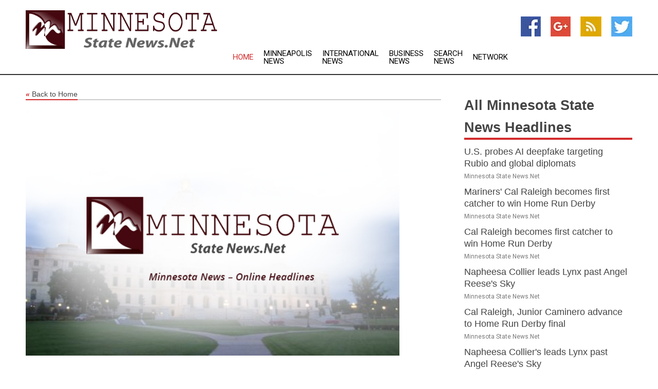

--- FILE ---
content_type: text/html; charset=utf-8
request_url: https://minnesota.statenews.net/news/273580167/maximizing-your-coaching-potential-unlocking-affordable-learning-through-free-online-business-courses
body_size: 13882
content:
<!doctype html>
<html lang="en">
<head>
    <meta name="Powered By" content="Kreatio Platform" />
  <link rel="canonical" href="https://minnesota.statenews.net/news/273580167/maximizing-your-coaching-potential-unlocking-affordable-learning-through-free-online-business-courses"/>
  <meta charset="utf-8"/>
  <meta http-equiv="X-UA-Compatible" content="IE=edge"/>
  <meta name="viewport" content="width=device-width, initial-scale=1, maximum-scale=1, user-scalable=no"/>
    <title>Maximizing Your Coaching Potential: Unlocking Affordable Learning through Free Online Business Courses</title>
  <meta name="title" content="Maximizing Your Coaching Potential: Unlocking Affordable Learning through Free Online Business Courses">
  <meta name="description" content="Maximizing Your Coaching Potential: Unlocking Affordable Learning through Free Online Business Courses"/>
  <meta name="keywords" content="US Premier Wire, potential, coaching, business, maximizing your, learning through, maximizing"/>
  <meta name="news_keywords" content="Minnesota news, latest headlines, continually updating Minnesota state news" />
  <meta name="robots" content="index, follow" />
  <meta name="revisit-after" content="1 Day" />
  <meta property="og:title" content="Maximizing Your Coaching Potential: Unlocking Affordable Learning through Free Online Business Courses" />
  <meta property="og:site_name" content="Minnesota State News" />
  <meta property="og:url" content="https://minnesota.statenews.net/news/273580167/maximizing-your-coaching-potential-unlocking-affordable-learning-through-free-online-business-courses" />
  <meta property="og:description" content="Maximizing Your Coaching Potential: Unlocking Affordable Learning through Free Online Business Courses"/>
  <meta property="og:image" content="" />
  <meta property="og:type" content="article" />
  <meta property="og:locale" content="en_US" />
  <meta name="twitter:card" content="summary_large_image" />
  <meta name="twitter:site" content="@Minnesota State News" />
  <meta name="twitter:title" content="Maximizing Your Coaching Potential: Unlocking Affordable Learning through Free Online Business Courses" />
  <meta name="twitter:description" content="Maximizing Your Coaching Potential: Unlocking Affordable Learning through Free Online Business Courses"/>
  <meta name="twitter:image" content="" />

  <link rel="shortcut icon" href="https://assets.kreatio.net/web/newsnet/favicons/favicon.ico"/>
  <link rel="stylesheet" type="text/css" href="https://assets.kreatio.net/web/newsnet/css/foundation.min.css">
  <link rel="stylesheet" type="text/css" href="https://assets.kreatio.net/web/newsnet/css/red_style.css">
  <link rel="stylesheet" type="text/css" href="https://cdnjs.cloudflare.com/ajax/libs/font-awesome/4.6.3//css/font-awesome.css">
  <script src="https://assets.kreatio.net/web/newsnet/js/app.js"></script>
  <link rel="stylesheet" href="https://cdnjs.cloudflare.com/ajax/libs/tinymce/6.8.2/skins/ui/oxide/skin.min.css">
  <script async src='https://securepubads.g.doubleclick.net/tag/js/gpt.js'></script>
  <script src='https://www.google.com/recaptcha/api.js'></script>
  <script>window.googletag = window.googletag || {cmd: []};
  googletag.cmd.push(function () {
      googletag.defineSlot('/21806386006/Bigpond_TOP/uaenews.net', [[970, 250], [728, 90], [970, 90]], 'div-gpt-ad-3852326-1')
          .addService(googletag.pubads());
      googletag.defineSlot('/21806386006/Bigpond_TOP/uaenews.net', [[300, 250], [300, 600], [160, 600], [120, 600], [320, 50]], 'div-gpt-ad-3852326-2')
          .addService(googletag.pubads());
      googletag.defineOutOfPageSlot('/21806386006/Bigpond_TOP/uaenews.net', 'div-gpt-ad-3852326-3')
          .addService(googletag.pubads());
      googletag.defineSlot('/21806386006/Bigpond_TOP/uaenews.net', [[1, 1]], 'div-gpt-ad-3852326-4')
          .addService(googletag.pubads());

      googletag.pubads().enableSingleRequest();
      googletag.pubads().collapseEmptyDivs();
      googletag.pubads().setCentering(true);
      googletag.enableServices();
  });</script>
  <script async src="https://paht.tech/c/uaenews.net.js"></script>

  <script type="text/javascript">
      window._mNHandle = window._mNHandle || {};
      window._mNHandle.queue = window._mNHandle.queue || [];
      medianet_versionId = "3121199";
  </script>
    <!-- taboola-->
    <script type="text/javascript">
        window._taboola = window._taboola || [];
        _taboola.push({article: 'auto'});
        !function (e, f, u, i) {
            if (!document.getElementById(i)) {
                e.async = 1;
                e.src = u;
                e.id = i;
                f.parentNode.insertBefore(e, f);
            }
        }(document.createElement('script'),
            document.getElementsByTagName('script')[0],
            '//cdn.taboola.com/libtrc/newsnet-network/loader.js',
            'tb_loader_script');
        if (window.performance && typeof window.performance.mark == 'function') {
            window.performance.mark('tbl_ic');
        }
    </script>
    <!--taboola-->
  <style>
      .tox .tox-statusbar {
          display: none !important;
      }
      .red{
          color: red;
      }
      .text h1,
      .text h2,
      .text h3,
      .text h4,
      .text h5,
      .text h6{
          font-size: 24px !important;
          font-weight: 700 !important;
      }
  </style>
</head>
<body>
<!-- header -->
  <!-- Component :: Main-Header--> 
<div class="row expanded header">
  <div class="large-4 columns logo hide-for-small-only">
    <a href="/"><img src="https://assets.kreatio.net/nn_logos/minnesota-state-news.png" alt="Minnesota State News"></a></div>

  <div class="large-6 columns navigation">
    <div class="title-bar show-for-small-only"
         data-responsive-toggle="navigation-menu" data-hide-for="medium">
      <button class="menu-icon" type="button" data-toggle></button>
      <div class="title-bar-title" style="margin: 0 20px;">
        <a href="/"><img width="200px" src="https://assets.kreatio.net/nn_logos/minnesota-state-news.png"></a>
      </div>
    </div>
    <div class="top-bar" id="navigation-menu">
      <div class="top-bar-left">
        <ul class="dropdown menu" data-dropdown-menu>
          <li class="active"><a href="/">Home</a></li>
            <li>
              <a href="/category/minneapolis-news">Minneapolis
                News</a>
            </li>
            <li>
              <a href="/category/breaking-international-news">International
                News</a>
            </li>
            <li>
              <a href="/category/breaking-business-news">Business
                News</a>
            </li>
          <li><a href="/archive">Search News</a></li>
          <li><a href="http://www.themainstreammedia.com/">Network</a></li>
        </ul>
      </div>
    </div>
  </div>

  <div class="large-2 columns socail_icon hide-for-small-only">
    <ul class="menu float-right">
      <li><a href="http://www.facebook.com/pages/Minnesota-News/174831795887592" target="_blank"><img
        src="https://assets.kreatio.net/web/newsnet/images/facebook.jpg"
        alt="facebook"></a></li>
      <li><a href="https://plus.google.com/" target="_blank"><img
        src="https://assets.kreatio.net/web/newsnet/images/google_pls.jpg"
        alt="google"></a></li>
      <li><a href="https://feeds.minnesota.statenews.net/rss/" target="_blank"><img
        src="https://assets.kreatio.net/web/newsnet/images/rss_feed.jpg"
        alt="rss"></a></li>
      <li><a href="https://twitter.com/minnesotanews1" target="_blank"><img
        src="https://assets.kreatio.net/web/newsnet/images/twitter.jpg"
        alt="twitter"></a></li>
    </ul>
      <!-- Component :: Header-Date--> 
<div class="remote_component" id = 587f77c1-772e-d205-d833-e133cfdf98e0></div>


  </div>
</div>


<!-- End of header -->

<!-- Ads -->
<div class="row expanded ad_temp">

  <!-- Ad 728x90 (TOP) -->
  <div
    class="large-12 medium-12 columns text-left top_add hide-for-small-only">

    <center>
      <div id='div-gpt-ad-3852326-1'>
        <script>
            googletag.cmd.push(function () {
                googletag.display('div-gpt-ad-3852326-1');
            });
        </script>
      </div>
    </center>

  </div>
  <!-- End of ad -->

</div>
<!-- End of ads -->


<div class="row expanded content">
  <div class="large-9 medium-8 columns left_content">
    <div class="row expanded breadcrum">
      <div class="large-12 medium-12 columns">
        <h4>
          <span><a href="/"><i>«</i>Back to Home</a></span>
        </h4>
      </div>
    </div>
    <div class="row expanded single_news">
  <div class="large-12 columns">
    <div class="article_image">
          <img src="https://static.themainstreammedia.com/story_logos/newsnet/minnesota-state-news.jpg" height="770px" alt="Maximizing Your Coaching Potential: Unlocking Affordable Learning through Free Online Business Courses" width="100%">
    </div>
    <div class="title_text">
      <h2>
        <a href="#">Maximizing Your Coaching Potential: Unlocking Affordable Learning through Free Online Business Courses</a>
      </h2>
      <p>Evertise
        <br>01 Mar 2023, 15:54 GMT+
          </p>
    </div>
    <div class="detail_text">
      <div class="text">
            <p><span id = wx_e_76881></span><p>As a coach, you know the importance of expanding your knowledge and skillset to enhance your effectiveness. However, taking traditional courses can be time-consuming and expensive. Fortunately, <a href='https://instincteducation.com.au/genesis'>free online business courses</a> provide a great way to supplement your learning and help you stay ahead of the competition. In this article, we'll explore the benefits of taking free online business courses, what to look for in a course, how to find the best free courses, and strategies to maximize your learning potential.</p></p><p><p> </p></p><p><h2>Benefits of Taking Free Online Business Courses</h2></p><p><p>Taking free online business courses is a great way to gain new insights, hone existing skills, and explore new concepts without breaking the bank. Here are some of the advantages of taking free online business courses:</p></p><ul><li><strong>Save Time and Money</strong> - Traditional courses require you to attend classes at a physical location, which can be time-consuming and expensive. Free online business courses are a great alternative, as you can learn from the comfort of your own home. Plus, you don't have to pay hefty tuition fees.</li><li><strong>Choose from a Wide Range of Courses</strong> - Free online business courses cover a wide range of topics, from basic concepts to specialized ones. This means you can pick and choose the topics that are most relevant to you and your business.</li><li><strong>Learn at Your Own Pace</strong> - One of the great things about free online business courses is that you can learn at your own pace. This makes them ideal for busy professionals who may not have the time to attend traditional classes.</li><li><strong>Access to Expert Insight</strong> - Most free online business courses are taught by experienced professionals who have deep knowledge of their subject matter. This gives you access to valuable insights that can help you succeed in your business.</li></ul><p><p> </p></p><p><h2>What to Look for in a Free Online Business Course</h2></p><p><p>When looking for a free online business course, there are a few key criteria to keep in mind:</p></p><ul><li><strong>Accreditation</strong> - Make sure the course is accredited by a reputable institution. This will ensure that the course has been vetted and is up-to-date.</li><li><strong>Instructors</strong> - Check the credentials of the instructor. Are they experienced professionals in the field? Do they have a good track record of teaching?</li><li><strong>Content</strong> - Pay attention to the content of the course. Does it cover the topics you need to know? Is it comprehensive enough?</li><li><strong>Reviews</strong> - Read reviews from past students to get an idea of the quality of the course.</li><li><strong>Support</strong> - Make sure the course provides adequate support, such as a discussion board or help desk.</li></ul><p><p>By keeping these criteria in mind, you can make sure you're getting the most out of your free online business course.</p></p><p><p> </p></p><p><h2>How to Find the Best Free Online Business Courses</h2></p><p><p>Finding the best free online business courses can be a challenge. Here are some tips to help you find the best courses:</p></p><ul><li><strong>Research</strong> - Start by researching the various free online business courses available. Look for courses that are tailored to your needs and interests.</li><li><strong>Narrow Down Your Options</strong> - Once you have a list of potential courses, narrow down your list by looking at the criteria mentioned above.</li><li><strong>Read Reviews</strong> - Read reviews from past students to get an idea of the quality of the course.</li><li><strong>Ask Around</strong> - If you know someone who has taken the course, ask them for their opinion.</li><li><strong>Try Before You Buy</strong> - Most free online business courses offer a free trial, so take advantage of this to see if the course is right for you.</li></ul><p><p>By following these tips, you can make sure you're getting the best value for your money.</p></p><p><p> </p></p><p><h2>Strategies to Maximize Your Learning Potential</h2></p><p><p>Once you've found a free online business course that meets your needs, it's important to maximize your learning potential. Here are some strategies to help you get the most out of your course:</p></p><ul><li><strong>Set Goals</strong> - Before you start the course, set clear goals for what you want to achieve. This will help you stay focused and motivated.</li><li><strong>Create a Schedule</strong> - Create a schedule for completing the course, and stick to it. This will help you stay on track and ensure you don't fall behind.</li><li><strong>Take Notes</strong> - Take notes while you're taking the course. This will help you retain the information and refer back to it later.</li><li><strong>Ask Questions</strong> - Don't be afraid to ask questions if you don't understand something. Most courses have a discussion board or help desk where you can get answers to your questions.</li><li><strong>Stay Engaged</strong> - Make sure to stay engaged in the course. Participate in discussions, ask questions, and complete assignments.</li></ul><p><p>By following these strategies, you can make sure you get the most out of your free online business course.</p></p><p><p> </p></p><p><h2>Conclusion</h2></p><p><p>Taking free online business courses is a great way to expand your knowledge and skills without breaking the bank. Just make sure to do your research and look for courses that meet your needs. Also, be sure to create a schedule and set goals to maximize your learning potential. With the right course and the right strategy, you can unlock your coaching potential and take your business to the next level.</p></p><p><p>Are you ready to take the plunge and discover the world of free online business courses? Start your search today and unlock the power of affordable learning.</p></p>
        <p></p>
      </div>
    </div>
  </div>
  <div class="large-12 medium-12 columns share_icon">
    <h3>
      <span><a href="#">Share article:</a></span>
    </h3>
    <div class="sharethis-inline-share-buttons"></div>
  </div>
  <div class="large-12 medium-12 columns hide-for-small-only">
    <div class="detail_text">
      <div id="contentad338226"></div>
      <script type="text/javascript">
          (function (d) {
              var params =
                  {
                      id: "d5a9be96-e246-4ac5-9d21-4b034439109c",
                      d: "ZGVsaGluZXdzLm5ldA==",
                      wid: "338226",
                      cb: (new Date()).getTime()
                  };

              var qs = [];
              for (var key in params) qs.push(key + '=' + encodeURIComponent(params[key]));
              var s = d.createElement('script');
              s.type = 'text/javascript';
              s.async = true;
              var p = 'https:' == document.location.protocol ? 'https' : 'http';
              s.src = p + "://api.content-ad.net/Scripts/widget2.aspx?" + qs.join('&');
              d.getElementById("contentad338226").appendChild(s);
          })(document);
      </script>
    </div>
  </div>
</div>

    <div class="column row collapse show-for-small-only">
      <div class="large-12 medium-12 columns">

        <div id='div-gpt-ad-3852326-2'>
          <script>
              googletag.cmd.push(function() {
                  googletag.display('div-gpt-ad-3852326-2');
              });
          </script>
        </div>

      </div>
    </div>
    <!-- Ad 600x250 -->
    <div class="row column collapse">
      <div class="large-12 medium-12 columns">

        <div id="318873353">
          <script type="text/javascript">
              try {
                  window._mNHandle.queue.push(function (){
                      window._mNDetails.loadTag("318873353", "600x250", "318873353");
                  });
              }
              catch (error) {}
          </script>
        </div>

      </div>
    </div>
    <!-- End of ad -->
    <!-- Taboola -->
    <div class="row column collapse">
  <div class="large-12 medium-12 columns">

    <div id="taboola-below-article-thumbnails"></div>
    <script type="text/javascript">
        window._taboola = window._taboola || [];
        _taboola.push({
            mode: 'alternating-thumbnails-a',
            container: 'taboola-below-article-thumbnails',
            placement: 'Below Article Thumbnails',
            target_type: 'mix'
        });
    </script>

  </div>
</div>

    <!-- Taboola -->
    <div class="row expanded moreus_news" ng-controller="MoreCtrl">
  <div class="large-12 medium-12 columns">
    <h3><span>More Minnesota State News</span></h3>
    <a href="/category/minnesota-news" class="access_more">Access More</a>
  </div>
    <div class="large-6 columns">
        <div class="media-object">
          <div class="media-object-section">
            <a href="/news/278435076/u-s-probes-ai-deepfake-targeting-rubio-and-global-diplomats">
              <img src="https://image.chitra.live/api/v1/wps/93002bf/4653c9ab-41d3-49b5-8742-7060c6805a44/1/Marco-Rubio-1-200x200.jpg" width="153px">
            </a>
          </div>
          <div class="media-object-section">
            <h5><a title="" href="/news/278435076/u-s-probes-ai-deepfake-targeting-rubio-and-global-diplomats">U.S. probes AI deepfake targeting Rubio and global diplomats</a>
</h5>
            <p class="date">Minnesota State News.Net</p>
          </div>
        </div>
        <div class="media-object">
          <div class="media-object-section">
            <a href="/news/278444902/mariners-cal-raleigh-becomes-first-catcher-to-win-home-run-derby">
              <img src="https://image.chitra.live/api/v1/wps/8a7a34b/ee44bc72-42e7-494f-9724-cde623facc56/0/YjU3MTE2OTUtYmJ-200x200.jpg" width="153px">
            </a>
          </div>
          <div class="media-object-section">
            <h5><a title="" href="/news/278444902/mariners-cal-raleigh-becomes-first-catcher-to-win-home-run-derby">Mariners&#39; Cal Raleigh becomes first catcher to win Home Run Derby</a>
</h5>
            <p class="date">Minnesota State News.Net</p>
          </div>
        </div>
        <div class="media-object">
          <div class="media-object-section">
            <a href="/news/278444901/cal-raleigh-becomes-first-catcher-to-win-home-run-derby">
              <img src="https://image.chitra.live/api/v1/wps/e9942ad/fed33e67-3d53-40b1-9f64-659c981d438c/0/NmMzNjc1MjItMDN-200x200.jpg" width="153px">
            </a>
          </div>
          <div class="media-object-section">
            <h5><a title="" href="/news/278444901/cal-raleigh-becomes-first-catcher-to-win-home-run-derby">Cal Raleigh becomes first catcher to win Home Run Derby</a>
</h5>
            <p class="date">Minnesota State News.Net</p>
          </div>
        </div>
        <div class="media-object">
          <div class="media-object-section">
            <a href="/news/278444875/napheesa-collier-leads-lynx-past-angel-reese-sky">
              <img src="https://image.chitra.live/api/v1/wps/e21ea03/a16a88bc-f4b6-4756-8920-6bfea147ef4f/0/YTE5NzRiNjctMjd-200x200.jpg" width="153px">
            </a>
          </div>
          <div class="media-object-section">
            <h5><a title="" href="/news/278444875/napheesa-collier-leads-lynx-past-angel-reese-sky">Napheesa Collier leads Lynx past Angel Reese&#39;s Sky</a>
</h5>
            <p class="date">Minnesota State News.Net</p>
          </div>
        </div>
        <div class="media-object">
          <div class="media-object-section">
            <a href="/news/278444864/cal-raleigh-junior-caminero-advance-to-home-run-derby-final">
              <img src="https://image.chitra.live/api/v1/wps/d8e8900/d2a88cd8-2449-41d0-98ef-26538e7eb39f/0/NmExNTRjODctZmM-200x200.jpg" width="153px">
            </a>
          </div>
          <div class="media-object-section">
            <h5><a title="" href="/news/278444864/cal-raleigh-junior-caminero-advance-to-home-run-derby-final">Cal Raleigh, Junior Caminero advance to Home Run Derby final</a>
</h5>
            <p class="date">Minnesota State News.Net</p>
          </div>
        </div>
        <div class="media-object">
          <div class="media-object-section">
            <a href="/news/278444863/napheesa-collier-leads-lynx-past-angel-reese-sky">
              <img src="https://image.chitra.live/api/v1/wps/b07a8ad/2e769486-dd59-48e5-b3b5-9075dc584a8b/0/MjAzYTBiZmItNTl-200x200.jpg" width="153px">
            </a>
          </div>
          <div class="media-object-section">
            <h5><a title="" href="/news/278444863/napheesa-collier-leads-lynx-past-angel-reese-sky">Napheesa Collier&#39;s leads Lynx past Angel Reese&#39;s Sky</a>
</h5>
            <p class="date">Minnesota State News.Net</p>
          </div>
        </div>
        <div class="media-object">
          <div class="media-object-section">
            <a href="/news/278444845/oneil-cruz-junior-caminero-start-off-strong-at-home-run-derby">
              <img src="https://image.chitra.live/api/v1/wps/26f88f2/e49f01b6-6216-45ab-815d-ac7b0eadc856/0/OTJkZWQ0MTgtMWR-200x200.jpg" width="153px">
            </a>
          </div>
          <div class="media-object-section">
            <h5><a title="" href="/news/278444845/oneil-cruz-junior-caminero-start-off-strong-at-home-run-derby">Oneil Cruz, Junior Caminero start off strong at Home Run Derby</a>
</h5>
            <p class="date">Minnesota State News.Net</p>
          </div>
        </div>
        <div class="media-object">
          <div class="media-object-section">
            <a href="/news/278444047/teddy-bridgewater-suspended-from-hs-coaching-job">
              <img src="https://image.chitra.live/api/v1/wps/fc0e802/45768204-ea8f-467a-ae4b-6efbc91a0ec5/0/MWQ5YzU0ZjQtZmF-200x200.jpg" width="153px">
            </a>
          </div>
          <div class="media-object-section">
            <h5><a title="" href="/news/278444047/teddy-bridgewater-suspended-from-hs-coaching-job">Teddy Bridgewater suspended from HS coaching job</a>
</h5>
            <p class="date">Minnesota State News.Net</p>
          </div>
        </div>
        <div class="media-object">
          <div class="media-object-section">
            <a href="/news/278442784/mlb-roundup-red-sox-top-rays-to-extend-win-streak-to-10">
              <img src="https://image.chitra.live/api/v1/wps/36d1aa9/49b0afb6-6af9-4aeb-93b4-8cc93ef849b7/0/NzI1ZGI0ODItOWZ-200x200.jpg" width="153px">
            </a>
          </div>
          <div class="media-object-section">
            <h5><a title="" href="/news/278442784/mlb-roundup-red-sox-top-rays-to-extend-win-streak-to-10">MLB roundup: Red Sox top Rays to extend win streak to 10</a>
</h5>
            <p class="date">Minnesota State News.Net</p>
          </div>
        </div>
        <div class="media-object">
          <div class="media-object-section">
            <a href="/news/278442739/valkyries-hope-to-improve-defense-in-home-bout-against-mercury">
              <img src="https://image.chitra.live/api/v1/wps/a7d5697/00452bfa-29f3-4761-bb0b-7fd12418fb0c/0/MzVhOWJmYzctZGU-200x200.jpg" width="153px">
            </a>
          </div>
          <div class="media-object-section">
            <h5><a title="" href="/news/278442739/valkyries-hope-to-improve-defense-in-home-bout-against-mercury">Valkyries hope to improve defense in home bout against Mercury</a>
</h5>
            <p class="date">Minnesota State News.Net</p>
          </div>
        </div>
        <div class="media-object">
          <div class="media-object-section">
            <a href="/news/278442534/pirates-break-eight-game-slide-to-edge-twins">
              <img src="https://image.chitra.live/api/v1/wps/086861e/617ef8a7-71f5-4957-9bca-532c240c29af/0/YzQ1NDgzNTYtMTB-200x200.jpg" width="153px">
            </a>
          </div>
          <div class="media-object-section">
            <h5><a title="" href="/news/278442534/pirates-break-eight-game-slide-to-edge-twins">Pirates break eight-game slide to edge Twins</a>
</h5>
            <p class="date">Minnesota State News.Net</p>
          </div>
        </div>
    </div>
    <div class="large-6 columns">
        <div class="media-object">
          <div class="media-object-section">
            <a href="/news/278442435/sky-look-to-shock-lynx-again-in-second-game-of-back-to-back">
              <img src="https://image.chitra.live/api/v1/wps/c70e485/825e67f3-6532-4141-88c6-8b9e0d285076/0/Zjc3MzdkZDQtMzJ-200x200.jpg" width="153px">
            </a>
          </div>
          <div class="media-object-section">
            <h5><a title="" href="/news/278442435/sky-look-to-shock-lynx-again-in-second-game-of-back-to-back">Sky look to shock Lynx again in second game of back-to-back</a>
</h5>
            <p class="date">Minnesota State News.Net</p>
          </div>
        </div>
        <div class="media-object">
          <div class="media-object-section">
            <a href="/news/278441544/athletics-seek-series-win-over-jays-heading-into-all-star-break">
              <img src="https://image.chitra.live/api/v1/wps/b6b632e/5d439e8f-55ac-4bba-aced-8fcc8c4682e4/0/NTBmODBjY2MtMGQ-200x200.jpg" width="153px">
            </a>
          </div>
          <div class="media-object-section">
            <h5><a title="" href="/news/278441544/athletics-seek-series-win-over-jays-heading-into-all-star-break">Athletics seek series win over Jays heading into All-Star break</a>
</h5>
            <p class="date">Minnesota State News.Net</p>
          </div>
        </div>
        <div class="media-object">
          <div class="media-object-section">
            <a href="/news/278441085/mlb-roundup-garrett-crochet-tosses-first-shutout-in-red-sox-win">
              <img src="https://image.chitra.live/api/v1/wps/1f1e1df/dc49d97c-1d02-45eb-9ed1-bd36d7c3f6b8/0/MmIwOTgzNDEtYzk-200x200.jpg" width="153px">
            </a>
          </div>
          <div class="media-object-section">
            <h5><a title="" href="/news/278441085/mlb-roundup-garrett-crochet-tosses-first-shutout-in-red-sox-win">MLB roundup: Garrett Crochet tosses first shutout in Red Sox win</a>
</h5>
            <p class="date">Minnesota State News.Net</p>
          </div>
        </div>
        <div class="media-object">
          <div class="media-object-section">
            <a href="/news/278441079/orioles-marlins-square-off-in-rubber-match-before-all-star-break">
              <img src="https://image.chitra.live/api/v1/wps/b4648e0/5d1e2156-eabf-4c17-bec9-3a330c24631b/0/ODJlNmM3ZTEtMWN-200x200.jpg" width="153px">
            </a>
          </div>
          <div class="media-object-section">
            <h5><a title="" href="/news/278441079/orioles-marlins-square-off-in-rubber-match-before-all-star-break">Orioles, Marlins square off in rubber match before All-Star break</a>
</h5>
            <p class="date">Minnesota State News.Net</p>
          </div>
        </div>
        <div class="media-object">
          <div class="media-object-section">
            <a href="/news/278440994/tani-oluwaseyi-helps-minnesota-extend-unbeaten-streak">
              <img src="https://image.chitra.live/api/v1/wps/6c700f4/fe4d7573-3927-49d1-8a0a-ed946ba99eae/0/NTQzNTVlZWEtYWQ-200x200.jpg" width="153px">
            </a>
          </div>
          <div class="media-object-section">
            <h5><a title="" href="/news/278440994/tani-oluwaseyi-helps-minnesota-extend-unbeaten-streak">Tani Oluwaseyi helps Minnesota extend unbeaten streak</a>
</h5>
            <p class="date">Minnesota State News.Net</p>
          </div>
        </div>
        <div class="media-object">
          <div class="media-object-section">
            <a href="/news/278440960/tani-oluwaseyi-brace-helps-minnesota-extend-streak">
              <img src="https://image.chitra.live/api/v1/wps/8efc9f4/c825bd4b-bba3-42f0-8ed4-5b520105521f/0/ODk2YzAyZjItYTQ-200x200.jpg" width="153px">
            </a>
          </div>
          <div class="media-object-section">
            <h5><a title="" href="/news/278440960/tani-oluwaseyi-brace-helps-minnesota-extend-streak">Tani Oluwaseyi brace helps Minnesota extend streak</a>
</h5>
            <p class="date">Minnesota State News.Net</p>
          </div>
        </div>
        <div class="media-object">
          <div class="media-object-section">
            <a href="/news/278440767/byron-buxton-hits-for-the-cycle-twins-top-pirates">
              <img src="https://image.chitra.live/api/v1/wps/9d5ce57/69fae9f9-5698-4cdc-b209-47d7eede3236/0/OGZkYzNkYjItZDQ-200x200.jpg" width="153px">
            </a>
          </div>
          <div class="media-object-section">
            <h5><a title="" href="/news/278440767/byron-buxton-hits-for-the-cycle-twins-top-pirates">Byron Buxton hits for the cycle, Twins top Pirates</a>
</h5>
            <p class="date">Minnesota State News.Net</p>
          </div>
        </div>
        <div class="media-object">
          <div class="media-object-section">
            <a href="/news/278440762/sparks-focused-on-better-home-court-outcome-against-sun">
              <img src="https://image.chitra.live/api/v1/wps/0e4976d/7cc4f9aa-efc2-45f2-b518-989c9cfa075c/0/ZDQ1MDViZmQtM2R-200x200.jpg" width="153px">
            </a>
          </div>
          <div class="media-object-section">
            <h5><a title="" href="/news/278440762/sparks-focused-on-better-home-court-outcome-against-sun">Sparks focused on better home-court outcome against Sun</a>
</h5>
            <p class="date">Minnesota State News.Net</p>
          </div>
        </div>
        <div class="media-object">
          <div class="media-object-section">
            <a href="/news/278440738/challenging-road-stretch-bites-lynx-against-sky">
              <img src="https://image.chitra.live/api/v1/wps/6f96bc1/a8f11dd1-ce87-4adf-9e6a-d6cc65cfd247/0/N2NlYmRkNTEtZWF-200x200.jpg" width="153px">
            </a>
          </div>
          <div class="media-object-section">
            <h5><a title="" href="/news/278440738/challenging-road-stretch-bites-lynx-against-sky">Challenging road stretch bites Lynx against Sky</a>
</h5>
            <p class="date">Minnesota State News.Net</p>
          </div>
        </div>
        <div class="media-object">
          <div class="media-object-section">
            <a href="/news/278440503/braves-place-3b-austin-riley-abdomen-on-injured-list">
              <img src="https://image.chitra.live/api/v1/wps/5203298/0a80be4e-bf16-4f2c-ac92-491b0f09a75e/0/YzVlM2E3YWYtNTZ-200x200.jpg" width="153px">
            </a>
          </div>
          <div class="media-object-section">
            <h5><a title="" href="/news/278440503/braves-place-3b-austin-riley-abdomen-on-injured-list">Braves place 3B Austin Riley (abdomen) on injured list</a>
</h5>
            <p class="date">Minnesota State News.Net</p>
          </div>
        </div>
    </div>
</div>

    <div class="column row collapse show-for-small-only">
      <div class="large-12 medium-12 columns">

        <div id='div-gpt-ad-3852326-2'>
          <script>
              googletag.cmd.push(function() {
                  googletag.display('div-gpt-ad-3852326-2');
              });
          </script>
        </div>

      </div>
    </div>
    <div class="row expanded">
      <div class="large-12 medium-12 columns">
        <div class="row expanded signupnws">
          <div class="large-6 columns">
            <h2>Sign up for Minnesota State News</h2>
            <p>a daily newsletter full of things to discuss over
              drinks.and the great thing is that it's on the house!</p>
          </div>
          <div class="large-6 columns">
            <form
              action="https://subscription.themainstreammedia.com/?p=subscribe"
              method="post">
              <input type="text" name="email" placeholder="Your email address"
                     required>
              <button type="submit" class="button">Submit</button>
            </form>
          </div>
        </div>
      </div>
    </div>
    <div class="row expanded single_news">
      <div
        class="large-12 medium-12 columns text-center hide-for-small-only">
        <div class="detail_text"></div>
      </div>
    </div>
  </div>
  <!-- Side bar -->
    <div class="large-3 medium-4 columns right_sidebar">
    <!-- weather -->
    <div
      class="large-12 medium-12 columns text-right hide-for-small-only">
      <div class="row collapse">
        <div class="large-12 columns text-center">
          <strong style="font-size: 45px;"></strong> <span></span>
        </div>
      </div>
      <div class="row collapse">
        <div class="large-12 columns text-center">
          <span></span>
        </div>
      </div>
    </div>
    <!-- End of weather -->

    <!-- All headlines -->
    <div class="row column headline">
  <div class="large-12 medium-12 columns">
    <h3>
      <span><a href="/category/minnesota-news">All Minnesota State News Headlines</a></span>
    </h3>
    <div class="outer_head">
        <div class="single_head">
          <h6>
            <a title="" href="/news/278435076/u-s-probes-ai-deepfake-targeting-rubio-and-global-diplomats">U.S. probes AI deepfake targeting Rubio and global diplomats</a>

          </h6>
          <p class="date">Minnesota State News.Net</p>
        </div>
        <div class="single_head">
          <h6>
            <a title="" href="/news/278444902/mariners-cal-raleigh-becomes-first-catcher-to-win-home-run-derby">Mariners&#39; Cal Raleigh becomes first catcher to win Home Run Derby</a>

          </h6>
          <p class="date">Minnesota State News.Net</p>
        </div>
        <div class="single_head">
          <h6>
            <a title="" href="/news/278444901/cal-raleigh-becomes-first-catcher-to-win-home-run-derby">Cal Raleigh becomes first catcher to win Home Run Derby</a>

          </h6>
          <p class="date">Minnesota State News.Net</p>
        </div>
        <div class="single_head">
          <h6>
            <a title="" href="/news/278444875/napheesa-collier-leads-lynx-past-angel-reese-sky">Napheesa Collier leads Lynx past Angel Reese&#39;s Sky</a>

          </h6>
          <p class="date">Minnesota State News.Net</p>
        </div>
        <div class="single_head">
          <h6>
            <a title="" href="/news/278444864/cal-raleigh-junior-caminero-advance-to-home-run-derby-final">Cal Raleigh, Junior Caminero advance to Home Run Derby final</a>

          </h6>
          <p class="date">Minnesota State News.Net</p>
        </div>
        <div class="single_head">
          <h6>
            <a title="" href="/news/278444863/napheesa-collier-leads-lynx-past-angel-reese-sky">Napheesa Collier&#39;s leads Lynx past Angel Reese&#39;s Sky</a>

          </h6>
          <p class="date">Minnesota State News.Net</p>
        </div>
        <div class="single_head">
          <h6>
            <a title="" href="/news/278444845/oneil-cruz-junior-caminero-start-off-strong-at-home-run-derby">Oneil Cruz, Junior Caminero start off strong at Home Run Derby</a>

          </h6>
          <p class="date">Minnesota State News.Net</p>
        </div>
        <div class="single_head">
          <h6>
            <a title="" href="/news/278444047/teddy-bridgewater-suspended-from-hs-coaching-job">Teddy Bridgewater suspended from HS coaching job</a>

          </h6>
          <p class="date">Minnesota State News.Net</p>
        </div>
        <div class="single_head">
          <h6>
            <a title="" href="/news/278442784/mlb-roundup-red-sox-top-rays-to-extend-win-streak-to-10">MLB roundup: Red Sox top Rays to extend win streak to 10</a>

          </h6>
          <p class="date">Minnesota State News.Net</p>
        </div>
        <div class="single_head">
          <h6>
            <a title="" href="/news/278442739/valkyries-hope-to-improve-defense-in-home-bout-against-mercury">Valkyries hope to improve defense in home bout against Mercury</a>

          </h6>
          <p class="date">Minnesota State News.Net</p>
        </div>
        <div class="single_head">
          <h6>
            <a title="" href="/news/278442534/pirates-break-eight-game-slide-to-edge-twins">Pirates break eight-game slide to edge Twins</a>

          </h6>
          <p class="date">Minnesota State News.Net</p>
        </div>
        <div class="single_head">
          <h6>
            <a title="" href="/news/278442435/sky-look-to-shock-lynx-again-in-second-game-of-back-to-back">Sky look to shock Lynx again in second game of back-to-back</a>

          </h6>
          <p class="date">Minnesota State News.Net</p>
        </div>
        <div class="single_head">
          <h6>
            <a title="" href="/news/278441544/athletics-seek-series-win-over-jays-heading-into-all-star-break">Athletics seek series win over Jays heading into All-Star break</a>

          </h6>
          <p class="date">Minnesota State News.Net</p>
        </div>
        <div class="single_head">
          <h6>
            <a title="" href="/news/278441085/mlb-roundup-garrett-crochet-tosses-first-shutout-in-red-sox-win">MLB roundup: Garrett Crochet tosses first shutout in Red Sox win</a>

          </h6>
          <p class="date">Minnesota State News.Net</p>
        </div>
        <div class="single_head">
          <h6>
            <a title="" href="/news/278441079/orioles-marlins-square-off-in-rubber-match-before-all-star-break">Orioles, Marlins square off in rubber match before All-Star break</a>

          </h6>
          <p class="date">Minnesota State News.Net</p>
        </div>
        <div class="single_head">
          <h6>
            <a title="" href="/news/278440994/tani-oluwaseyi-helps-minnesota-extend-unbeaten-streak">Tani Oluwaseyi helps Minnesota extend unbeaten streak</a>

          </h6>
          <p class="date">Minnesota State News.Net</p>
        </div>
        <div class="single_head">
          <h6>
            <a title="" href="/news/278440960/tani-oluwaseyi-brace-helps-minnesota-extend-streak">Tani Oluwaseyi brace helps Minnesota extend streak</a>

          </h6>
          <p class="date">Minnesota State News.Net</p>
        </div>
        <div class="single_head">
          <h6>
            <a title="" href="/news/278440767/byron-buxton-hits-for-the-cycle-twins-top-pirates">Byron Buxton hits for the cycle, Twins top Pirates</a>

          </h6>
          <p class="date">Minnesota State News.Net</p>
        </div>
        <div class="single_head">
          <h6>
            <a title="" href="/news/278440762/sparks-focused-on-better-home-court-outcome-against-sun">Sparks focused on better home-court outcome against Sun</a>

          </h6>
          <p class="date">Minnesota State News.Net</p>
        </div>
        <div class="single_head">
          <h6>
            <a title="" href="/news/278440738/challenging-road-stretch-bites-lynx-against-sky">Challenging road stretch bites Lynx against Sky</a>

          </h6>
          <p class="date">Minnesota State News.Net</p>
        </div>
        <div class="single_head">
          <h6>
            <a title="" href="/news/278440503/braves-place-3b-austin-riley-abdomen-on-injured-list">Braves place 3B Austin Riley (abdomen) on injured list</a>

          </h6>
          <p class="date">Minnesota State News.Net</p>
        </div>
        <div class="single_head">
          <h6>
            <a title="" href="/news/278439976/twins-seek-series-victory-vs-slumping-pirates">Twins seek series victory vs. slumping Pirates</a>

          </h6>
          <p class="date">Minnesota State News.Net</p>
        </div>
        <div class="single_head">
          <h6>
            <a title="" href="/news/278439889/mlb-roundup-yanks-bomb-cubs-on-cody-bellinger-3-hrs">MLB roundup: Yanks bomb Cubs on Cody Bellinger&#39;s 3 HRs</a>

          </h6>
          <p class="date">Minnesota State News.Net</p>
        </div>
        <div class="single_head">
          <h6>
            <a title="" href="/news/278439685/trevor-larnach-hr-off-paul-skenes-enough-for-twins-to-top-pirates">Trevor Larnach&#39;s HR off Paul Skenes enough for Twins to top Pirates</a>

          </h6>
          <p class="date">Minnesota State News.Net</p>
        </div>
        <div class="single_head">
          <h6>
            <a title="" href="/news/278439482/cody-bellinger-blasts-three-homers-as-yankees-blank-cubs">Cody Bellinger blasts three homers as Yankees blank Cubs</a>

          </h6>
          <p class="date">Minnesota State News.Net</p>
        </div>
        <div class="single_head">
          <h6>
            <a title="" href="/news/278439412/minnesota-hosts-san-jose-in-key-western-conference-showdown">Minnesota hosts San Jose in key Western Conference showdown</a>

          </h6>
          <p class="date">Minnesota State News.Net</p>
        </div>
        <div class="single_head">
          <h6>
            <a title="" href="/news/278439250/valkyries-to-put-disruptive-defense-up-against-aces">Valkyries to put &#39;disruptive&#39; defense up against Aces</a>

          </h6>
          <p class="date">Minnesota State News.Net</p>
        </div>
        <div class="single_head">
          <h6>
            <a title="" href="/news/278438987/busy-lynx-finding-ways-to-win-with-improved-sky-up-next">Busy Lynx finding ways to win with improved Sky up next</a>

          </h6>
          <p class="date">Minnesota State News.Net</p>
        </div>
        <div class="single_head">
          <h6>
            <a title="" href="/news/278438371/amid-congested-schedule-lafc-host-skidding-fc-dallas">Amid &#39;congested&#39; schedule, LAFC host skidding FC Dallas</a>

          </h6>
          <p class="date">Minnesota State News.Net</p>
        </div>
        <div class="single_head">
          <h6>
            <a title="" href="/news/278437748/as-rays-struggle-red-sox-aim-for-eighth-straight-win">As Rays struggle, Red Sox aim for eighth straight win</a>

          </h6>
          <p class="date">Minnesota State News.Net</p>
        </div>
        <div class="single_head">
          <h6>
            <a title="" href="/news/278437685/tigers-all-star-tarik-skubal-opens-series-vs-mariners">Tigers All-Star Tarik Skubal opens series vs. Mariners</a>

          </h6>
          <p class="date">Minnesota State News.Net</p>
        </div>
        <div class="single_head">
          <h6>
            <a title="" href="/news/278437456/mlb-roundup-yankees-rally-past-mariners-in-10th">MLB roundup: Yankees rally past Mariners in 10th</a>

          </h6>
          <p class="date">Minnesota State News.Net</p>
        </div>
        <div class="single_head">
          <h6>
            <a title="" href="/news/278437382/maple-leafs-send-f-ryan-reaves-to-sharks-for-d-henry-thrun">Maple Leafs send F Ryan Reaves to Sharks for D Henry Thrun</a>

          </h6>
          <p class="date">Minnesota State News.Net</p>
        </div>
        <div class="single_head">
          <h6>
            <a title="" href="/news/278437306/colin-rea-silences-twins-pca-parks-pair-of-hrs-in-cubs-victory">Colin Rea silences Twins, PCA parks pair of HRs in Cubs&#39; victory</a>

          </h6>
          <p class="date">Minnesota State News.Net</p>
        </div>
        <div class="single_head">
          <h6>
            <a title="" href="/news/278437113/natisha-hiedeman-lynx-surge-past-sparks">Natisha Hiedeman, Lynx surge past Sparks</a>

          </h6>
          <p class="date">Minnesota State News.Net</p>
        </div>
        <div class="single_head">
          <h6>
            <a title="" href="/news/278436972/athletics-brent-rooker-joins-home-run-derby-field">Athletics&#39; Brent Rooker joins Home Run Derby field</a>

          </h6>
          <p class="date">Minnesota State News.Net</p>
        </div>
        <div class="single_head">
          <h6>
            <a title="" href="/news/278435465/twins-try-to-sweep-cubs-close-in-on-500-mark">Twins try to sweep Cubs, close in on .500 mark</a>

          </h6>
          <p class="date">Minnesota State News.Net</p>
        </div>
        <div class="single_head">
          <h6>
            <a title="" href="/news/278435313/mlb-roundup-white-sox-halt-blue-jays-10-game-winning-streak">MLB roundup: White Sox halt Blue Jays&#39; 10-game winning streak</a>

          </h6>
          <p class="date">Minnesota State News.Net</p>
        </div>
        <div class="single_head">
          <h6>
            <a title="" href="/news/278435007/matt-wallner-carlos-correa-power-twins-past-cubs">Matt Wallner, Carlos Correa power Twins past Cubs</a>

          </h6>
          <p class="date">Minnesota State News.Net</p>
        </div>
        <div class="single_head">
          <h6>
            <a title="" href="/news/278434951/vikings-chiefs-owners-donating-to-texas-flood-recovery-efforts">Vikings, Chiefs owners donating to Texas flood recovery efforts</a>

          </h6>
          <p class="date">Minnesota State News.Net</p>
        </div>
        <div class="single_head">
          <h6>
            <a title="" href="/news/278434855/lynx-look-to-bounce-back-by-sweeping-season-series-vs-sparks">Lynx look to bounce back by sweeping season series vs. Sparks</a>

          </h6>
          <p class="date">Minnesota State News.Net</p>
        </div>
        <div class="single_head">
          <h6>
            <a title="" href="/news/278434841/guardians-3b-jose-ramirez-pulls-out-of-all-star-game">Guardians 3B Jose Ramirez pulls out of All-Star Game</a>

          </h6>
          <p class="date">Minnesota State News.Net</p>
        </div>
        <div class="single_head">
          <h6>
            <a title="" href="/news/278434824/alyssa-thomas-nets-career-high-29-leads-mercury-over-lynx">Alyssa Thomas nets career high 29, leads Mercury over Lynx</a>

          </h6>
          <p class="date">Minnesota State News.Net</p>
        </div>
        <div class="single_head">
          <h6>
            <a title="" href="/news/278434419/frost-sign-first-rounder-kendall-cooper-to-2-year-deal">Frost sign first-rounder Kendall Cooper to 2-year deal</a>

          </h6>
          <p class="date">Minnesota State News.Net</p>
        </div>
        <div class="single_head">
          <h6>
            <a title="" href="/news/278433837/after-stepping-up-everywhere-you-looked-twins-host-cubs-again">After stepping up &#39;everywhere you looked,&#39; Twins host Cubs again</a>

          </h6>
          <p class="date">Minnesota State News.Net</p>
        </div>
        <div class="single_head">
          <h6>
            <a title="" href="/news/278433711/production-begins-at-expansion-of-ega-spectro-alloys-recycling-plant-in-us">Production begins at expansion of EGA Spectro Alloys recycling plant in US</a>

          </h6>
          <p class="date">Minnesota State News.Net</p>
        </div>
        <div class="single_head">
          <h6>
            <a title="" href="/news/278433663/tigers-eye-win-no-60-in-series-finale-vs-rays">Tigers eye win No. 60 in series finale vs. Rays</a>

          </h6>
          <p class="date">Minnesota State News.Net</p>
        </div>
        <div class="single_head">
          <h6>
            <a title="" href="/news/278444186/2025-vikings-training-camp-preview-quarterbacks">2025 Vikings Training Camp Preview: Quarterbacks</a>

          </h6>
          <p class="date">Minnesota State News.Net</p>
        </div>
        <div class="single_head">
          <h6>
            <a title="" href="/news/278443921/meet-the-2025-new-orleans-saints-coaches-scott-linehan">Meet the 2025 New Orleans Saints coaches: Scott Linehan</a>

          </h6>
          <p class="date">Minnesota State News.Net</p>
        </div>
        <div class="single_head">
          <h6>
            <a title="" href="/news/278443722/looking-back-minnesota-vikings">Looking Back: Minnesota Vikings</a>

          </h6>
          <p class="date">Minnesota State News.Net</p>
        </div>
    </div>
  </div>
</div>



    <!-- Ad 300x600 (A) -->
    <div class="row column ad_600">
      <div class="large-12 medium-12 columns hide-for-small-only">

        <script id="mNCC" language="javascript">
            medianet_width = "300";
            medianet_height = "600";
            medianet_crid = "393315316";
            medianet_versionId = "3111299";
        </script>
        <script src="//contextual.media.net/nmedianet.js?cid=8CUG1R34Q"></script>

      </div>
    </div>
    <!-- End of ad -->

    <!-- Related News -->
    <div class=" row column business_news">
  <div class="large-12 medium-12 columns">
    <h3>
      <span>Minneapolis News</span>
    </h3>
      <div class="media-object">
        <div class="media-object-section">
          <a href="/news/278435076/u-s-probes-ai-deepfake-targeting-rubio-and-global-diplomats"><img width="153px" src="https://image.chitra.live/api/v1/wps/93002bf/4653c9ab-41d3-49b5-8742-7060c6805a44/1/Marco-Rubio-1-200x200.jpg" alt="U.S. probes AI deepfake targeting Rubio and global diplomats"/></a>
        </div>
        <div class="media-object-section">
          <h6>
            <a title="" href="/news/278435076/u-s-probes-ai-deepfake-targeting-rubio-and-global-diplomats">U.S. probes AI deepfake targeting Rubio and global diplomats</a>

          </h6>
          <p class="date">Minnesota State News.Net</p>
        </div>
      </div>
      <div class="media-object">
        <div class="media-object-section">
          <a href="/news/278444902/mariners-cal-raleigh-becomes-first-catcher-to-win-home-run-derby"><img width="153px" src="https://image.chitra.live/api/v1/wps/8a7a34b/ee44bc72-42e7-494f-9724-cde623facc56/0/YjU3MTE2OTUtYmJ-200x200.jpg" alt="Mariners&#39; Cal Raleigh becomes first catcher to win Home Run Derby"/></a>
        </div>
        <div class="media-object-section">
          <h6>
            <a title="" href="/news/278444902/mariners-cal-raleigh-becomes-first-catcher-to-win-home-run-derby">Mariners&#39; Cal Raleigh becomes first catcher to win Home Run Derby</a>

          </h6>
          <p class="date">Minnesota State News.Net</p>
        </div>
      </div>
      <div class="media-object">
        <div class="media-object-section">
          <a href="/news/278444901/cal-raleigh-becomes-first-catcher-to-win-home-run-derby"><img width="153px" src="https://image.chitra.live/api/v1/wps/e9942ad/fed33e67-3d53-40b1-9f64-659c981d438c/0/NmMzNjc1MjItMDN-200x200.jpg" alt="Cal Raleigh becomes first catcher to win Home Run Derby"/></a>
        </div>
        <div class="media-object-section">
          <h6>
            <a title="" href="/news/278444901/cal-raleigh-becomes-first-catcher-to-win-home-run-derby">Cal Raleigh becomes first catcher to win Home Run Derby</a>

          </h6>
          <p class="date">Minnesota State News.Net</p>
        </div>
      </div>
      <div class="media-object">
        <div class="media-object-section">
          <a href="/news/278444875/napheesa-collier-leads-lynx-past-angel-reese-sky"><img width="153px" src="https://image.chitra.live/api/v1/wps/e21ea03/a16a88bc-f4b6-4756-8920-6bfea147ef4f/0/YTE5NzRiNjctMjd-200x200.jpg" alt="Napheesa Collier leads Lynx past Angel Reese&#39;s Sky"/></a>
        </div>
        <div class="media-object-section">
          <h6>
            <a title="" href="/news/278444875/napheesa-collier-leads-lynx-past-angel-reese-sky">Napheesa Collier leads Lynx past Angel Reese&#39;s Sky</a>

          </h6>
          <p class="date">Minnesota State News.Net</p>
        </div>
      </div>
      <div class="media-object">
        <div class="media-object-section">
          <a href="/news/278444864/cal-raleigh-junior-caminero-advance-to-home-run-derby-final"><img width="153px" src="https://image.chitra.live/api/v1/wps/d8e8900/d2a88cd8-2449-41d0-98ef-26538e7eb39f/0/NmExNTRjODctZmM-200x200.jpg" alt="Cal Raleigh, Junior Caminero advance to Home Run Derby final"/></a>
        </div>
        <div class="media-object-section">
          <h6>
            <a title="" href="/news/278444864/cal-raleigh-junior-caminero-advance-to-home-run-derby-final">Cal Raleigh, Junior Caminero advance to Home Run Derby final</a>

          </h6>
          <p class="date">Minnesota State News.Net</p>
        </div>
      </div>
      <div class="media-object">
        <div class="media-object-section">
          <a href="/news/278444863/napheesa-collier-leads-lynx-past-angel-reese-sky"><img width="153px" src="https://image.chitra.live/api/v1/wps/b07a8ad/2e769486-dd59-48e5-b3b5-9075dc584a8b/0/MjAzYTBiZmItNTl-200x200.jpg" alt="Napheesa Collier&#39;s leads Lynx past Angel Reese&#39;s Sky"/></a>
        </div>
        <div class="media-object-section">
          <h6>
            <a title="" href="/news/278444863/napheesa-collier-leads-lynx-past-angel-reese-sky">Napheesa Collier&#39;s leads Lynx past Angel Reese&#39;s Sky</a>

          </h6>
          <p class="date">Minnesota State News.Net</p>
        </div>
      </div>
    <div class="access_btn">
      <a href="/category/minneapolis-news"
         class="access_more">Access More</a>
    </div>
  </div>
</div>

    <!-- End of Related News -->

    <!-- News Releases  -->
    <div class="row column news_releases">
  <div class="large-12 medium-12 columns">
    <div class="inner">
      <h3>News Releases</h3>
      <p>
        <span >Minnesota State News</span>.Net's News Release Publishing
        Service provides a medium for circulating your organization's
        news.
      </p>
      <form action="/news-releases" method="get">
        <button
          style="margin-left: 10px; font-size: 19px; font-family: Roboto, sans-serif;"
          href="/news-releases" type="submit" class="alert button">
          Click For Details</button>
      </form>
    </div>
  </div>
</div>

    <!-- End of News Releases  -->

    <div class=" row column business_news">
  <div class="large-12 medium-12 columns">
    <h3>
      <span>International News</span>
    </h3>
      <div class="media-object">
        <div class="media-object-section">
          <a href="Fuel switch shift blamed for deadly Air India jet crash in Ahmedabad"><img width="153px" src="https://image.chitra.live/api/v1/wps/4c2fff7/e4b0d9b3-df3e-4cd6-ad8a-ed3d70fdeeae/1/5-Air-India-imresizer-200x200.jpg" alt="Power loss seconds after takeoff caused India’s worst air disaster"/></a>
        </div>
        <div class="media-object-section">
          <h6>
            <a title="" href="/news/278441836/power-loss-seconds-after-takeoff-caused-india’s-worst-air-disaster">Power loss seconds after takeoff caused India’s worst air disaster</a>

          </h6>
          <p class="date">Minnesota State News.Net</p>
        </div>
      </div>
      <div class="media-object">
        <div class="media-object-section">
          <a href="Meta holds firm on EU model despite threat of daily fines"><img width="153px" src="https://image.chitra.live/api/v1/wps/c79ba26/c01cc0d9-d7a4-45d1-bbe7-2685fc21dd4a/1/Meta-200x200.jpg" alt="Meta risks antitrust fines as it resists more EU rule changes"/></a>
        </div>
        <div class="media-object-section">
          <h6>
            <a title="" href="/news/278441693/meta-risks-antitrust-fines-as-it-resists-more-eu-rule-changes">Meta risks antitrust fines as it resists more EU rule changes</a>

          </h6>
          <p class="date">Minnesota State News.Net</p>
        </div>
      </div>
      <div class="media-object">
        <div class="media-object-section">
          <a href="US tariffs may top 20% —highest in a century, ICC warns"><img width="153px" src="https://image.chitra.live/api/v1/wps/c555cef/750e2de2-ae29-486f-a55d-73e40526e4f3/0/Trump-America-First-FB-200x200.jpg" alt="ICC: US tariffs may reach historic highs without market panic"/></a>
        </div>
        <div class="media-object-section">
          <h6>
            <a title="" href="/news/278441690/icc-us-tariffs-may-reach-historic-highs-without-market-panic">ICC: US tariffs may reach historic highs without market panic</a>

          </h6>
          <p class="date">Minnesota State News.Net</p>
        </div>
      </div>
      <div class="media-object">
        <div class="media-object-section">
          <a href="Family of Slain American Citizen Killed By Israeli Settlers Demand U.S. Probe"><img width="153px" src="https://image.chitra.live/api/v1/wps/6935ad7/242b5585-ce80-455e-95b4-0d7a12ff017f/1/Saif-200x200.jpeg" alt="Outrage Grows Over Killing of Palestinian-American by West Bank Settlers"/></a>
        </div>
        <div class="media-object-section">
          <h6>
            <a title="" href="/news/278440939/outrage-grows-over-killing-of-palestinian-american-by-west-bank-settlers">Outrage Grows Over Killing of Palestinian-American by West Bank Settlers</a>

          </h6>
          <p class="date">Minnesota State News.Net</p>
        </div>
      </div>
      <div class="media-object">
        <div class="media-object-section">
          <a href="Federal judge blocks Trump order to end birthright citizenship"><img width="153px" src="https://image.chitra.live/api/v1/wps/15d2cdf/29987d5f-1adf-4a04-a8df-08afe2603daa/1/5-Donald-Trump-imresizer-200x200.jpg" alt="Federal court upholds birthright citizenship, handing Trump a setback"/></a>
        </div>
        <div class="media-object-section">
          <h6>
            <a title="" href="/news/278439065/federal-court-upholds-birthright-citizenship-handing-trump-a-setback">Federal court upholds birthright citizenship, handing Trump a setback</a>

          </h6>
          <p class="date">Minnesota State News.Net</p>
        </div>
      </div>
      <div class="media-object">
        <div class="media-object-section">
          <a href="Liberian-flagged ship sinks after Houthi attack in Red Sea"><img width="153px" src="https://image.chitra.live/api/v1/wps/4927729/27ccff9d-31dd-4a19-a551-28afc5d498eb/1/6-houthis-200x200.jpg" alt="Houthi strike on cargo vessel disrupts key global trade route"/></a>
        </div>
        <div class="media-object-section">
          <h6>
            <a title="" href="/news/278436950/houthi-strike-on-cargo-vessel-disrupts-key-global-trade-route">Houthi strike on cargo vessel disrupts key global trade route</a>

          </h6>
          <p class="date">Minnesota State News.Net</p>
        </div>
      </div>
      <div class="media-object">
        <div class="media-object-section">
          <a href="US resumes weapons shipments to Ukraine after brief pause"><img width="153px" src="https://image.chitra.live/api/v1/wps/75b8e5c/27f9b08f-1882-4118-91fa-73f132b96300/1/5-weapons-200x200.jpg" alt="Pentagon’s pause on weapons for Ukraine lifted, officials confirm"/></a>
        </div>
        <div class="media-object-section">
          <h6>
            <a title="" href="/news/278436947/pentagon’s-pause-on-weapons-for-ukraine-lifted-officials-confirm">Pentagon’s pause on weapons for Ukraine lifted, officials confirm</a>

          </h6>
          <p class="date">Minnesota State News.Net</p>
        </div>
      </div>
      <div class="media-object">
        <div class="media-object-section">
          <a href="Illegal migrants in Northern France desperate to get to UK by boat"><img width="153px" src="https://image.chitra.live/api/v1/wps/6508d58/19bd74b4-10da-4f82-a85e-4f98d6cb0295/2/8-migrants-200x200.jpg" alt="Cliffs of Dover symbolize hope for desperate migrants on French coast"/></a>
        </div>
        <div class="media-object-section">
          <h6>
            <a title="" href="/news/278435129/cliffs-of-dover-symbolize-hope-for-desperate-migrants-on-french-coast">Cliffs of Dover symbolize hope for desperate migrants on French coast</a>

          </h6>
          <p class="date">Minnesota State News.Net</p>
        </div>
      </div>
      <div class="media-object">
        <div class="media-object-section">
          <a href="US measles cases hit 30-year high, risk losing elimination status"><img width="153px" src="https://image.chitra.live/api/v1/wps/73c054c/448791ee-5b3b-4df3-b667-8eab12257869/2/Measles-1-200x200.jpg" alt="Measles surges in US amid vaccine decline, misinformation fears"/></a>
        </div>
        <div class="media-object-section">
          <h6>
            <a title="" href="/news/278436927/measles-surges-in-us-amid-vaccine-decline-misinformation-fears">Measles surges in US amid vaccine decline, misinformation fears</a>

          </h6>
          <p class="date">Minnesota State News.Net</p>
        </div>
      </div>
      <div class="media-object">
        <div class="media-object-section">
          <a href="23 Israeli Soldiers Killed in Gaza in a Month, Exceeds Number of Living Hostages"><img width="153px" src="https://image.chitra.live/api/v1/wps/4cf4da5/16bbc0f2-51d7-47db-afbd-cb4c77f90f8a/4/IDF-soldier-IDF-FB-200x200.jpg" alt="Israel&#39;s youth bearing the brunt of Gazan war"/></a>
        </div>
        <div class="media-object-section">
          <h6>
            <a title="" href="/news/278437522/israel-s-youth-bearing-the-brunt-of-gazan-war">Israel&#39;s youth bearing the brunt of Gazan war</a>

          </h6>
          <p class="date">Minnesota State News.Net</p>
        </div>
      </div>
    <div class="access_btn">
      <a href="/category/breaking-international-news"
         class="access_more">Access More</a>
    </div>
  </div>
</div>

    <!-- Ad 336x280 -->
    <div class="row column ad_250 hide-for-small-only">
      <div class="large-12 medium-12 columns">

        <script id="mNCC" language="javascript">
            medianet_width = "300";
            medianet_height = "250";
            medianet_crid = "975428123";
            medianet_versionId = "3111299";
        </script>
        <script src="//contextual.media.net/nmedianet.js?cid=8CUG1R34Q"></script>

      </div>
    </div>
    <!-- End of ad -->

  </div>

</div>

<!-- footer -->
  <!-- Component :: Footer--> 
<div class="row expanded footer">
  <div class="large-12 medium-12 columns ">
    <div class="row">
      <div class="large-6 medium-12 columns">
        <h6>Minnesota State News.Net</h6>
        <div class="float-left map_img">
          <a href="/"><img
            src="https://assets.kreatio.net/web/newsnet/images/maps/minnesota-state-news.png"/>
          </a>
        </div>
      </div>
      <div class="large-3 medium-6 columns footer_sitemap">
        <h6>SITE DATA</h6>
        <ul class="menu vertical">
          <li><a href="/">Home</a></li>
          <li><a href="/about">About Us</a></li>
          <li><a href="/news-releases">News Releases</a></li>
          <li><a href="/contact">Contact Us</a></li>
          <li><a href="/privacy">Privacy Policy</a></li>
          <li><a href="/terms-and-conditions">Terms and Conditions</a></li>
          <li><a href="/archive">Archives</a></li>
          <li><a href="/sitemap">Sitemap</a></li>
        </ul>
      </div>
      <div class="large-3 medium-6 columns footer_icon">
        <h6>CONNECT</h6>
        <ul class="menu vertical">
          <li><a href="http://www.facebook.com/pages/Minnesota-News/174831795887592" target="_blank"><span
            class="social-icon"> <span class="icon icon-facebook">
										<i class="fa fa-thumbs-up" aria-hidden="true"></i>
								</span>
							</span>Facebook</a></li>
          <li><a href="https://twitter.com/minnesotanews1" target="_blank"><span
            class="social-icon"> <span class="icon icon-facebook">
										<i class="fa fa-twitter" aria-hidden="true"> </i>
								</span>
							</span>Twitter</a></li>
          <li><a href="https://plus.google.com/" target="_blank"><span
            class="social-icon"> <span class="icon icon-facebook">
										<i class="fa fa-google-plus" aria-hidden="true"></i>
								</span>
							</span>Google+</a></li>
          <li><a href="https://feeds.minnesota.statenews.net/rss/" target="_blank"><span
            class="social-icon"> <span class="icon icon-facebook">
										<i class="fa fa-rss" aria-hidden="true"></i>
								</span>
							</span>RSS</a></li>
          <li><a href="/contact"><span class="social-icon">
									<span class="icon icon-facebook"> <i
                    class="fa fa-envelope" aria-hidden="true"></i></span>
          </span>Contact Us</a></li>
        </ul>
      </div>
    </div>
  </div>
</div>
<div class="row expanded footer_bottom">
  <p>&copy; Copyright 1999-2025 Minnesota State News.Net -
    <a target="_blank" href="http://www.themainstreammedia.com\">Mainstream Media Ltd</a>.
    All rights reserved.</p>
</div>


<!-- End of footer -->
<!-- twitter -->
<script>!function (d, s, id) {
    var js, fjs = d.getElementsByTagName(s)[0], p = /^http:/.test(d.location) ? 'http' : 'https';
    if (!d.getElementById(id)) {
        js = d.createElement(s);
        js.id = id;
        js.src = p + "://platform.twitter.com/widgets.js";
        fjs.parentNode.insertBefore(js, fjs);
    }
}(document, "script", "twitter-wjs");</script>
<!-- App Script -->
<script
  src="https://assets.kreatio.net/web/newsnet/js/vendor/jquery.js"></script>
<script
  src="https://assets.kreatio.net/web/newsnet/js/vendor/foundation.min.js"></script>
<script> window.onload = foundationCall(); </script>
<div id='div-gpt-ad-3852326-3'>
  <script>
      googletag.cmd.push(function () {
          googletag.display('div-gpt-ad-3852326-3');
      });
  </script>
</div>

<div id='div-gpt-ad-3852326-4'>
  <script>
      googletag.cmd.push(function () {
          googletag.display('div-gpt-ad-3852326-4');
      });
  </script>
</div>
  <!--Taboola-->
  <script type="text/javascript">
      window._taboola = window._taboola || [];
      _taboola.push({flush: true});
  </script>
  <!--Taboola-->
  <script>
      window.onload = foundationCall();
      window.onload = loadOembedVideo();
  </script>
  <script type="text/javascript" src="//platform-api.sharethis.com/js/sharethis.js#property=5a6ff818491c0100113d7616&product=custom-share-buttons"></script>
<script>
    $(document).ready(function () {
        let typingTimer;
        const doneTypingInterval = 300;
        $('#keyword_header_search').on('input', function () {
            clearTimeout(typingTimer);
            const query = $(this).val();
            if (query.length > 2) {
                typingTimer = setTimeout(function () {
                    performSearch(query);
                }, doneTypingInterval);
            } else {
                $('#results').empty();
            }
        });

        function performSearch(query) {
            $.ajax({
                url: '/archive_search',
                type: 'GET',
                data: { query: query },
                beforeSend: function () {
                    $('#results').html('<li class="list-group-item">Loading data...</li>');
                },
                success: function (response) {
                    $('#results').html(response);
                },
                error: function () {
                    $('#results').html('<li class="list-group-item text-danger">An error occurred. Please try again.</li>');
                }
            });
        }
    });
</script>
<script>
    $(document).ready(function () {
        if ($('.remote_component').length > 0) {
            $(".remote_component").each(function () {
                var id = $(this).attr('id');
                var page_id = $(this).attr('data_page_id');
                $.ajax({
                    type: 'get',
                    dataType: 'html',
                    url: '/get_remote_component',
                    data: {id: id, page_id: page_id},
                    beforeSend: function (xhr) {
                        xhr.setRequestHeader('X-CSRF-Token', $('meta[name="csrf-token"]').attr('content'))
                    },
                    success: function (data) {
                        $('#' + id).html(data)
                    }
                });
            });
        }
    });
</script>
<script>(function(){function c(){var b=a.contentDocument||a.contentWindow.document;if(b){var d=b.createElement('script');d.innerHTML="window.__CF$cv$params={r:'9b5ca4232df9ab8e',t:'MTc2NzA0NjM2OQ=='};var a=document.createElement('script');a.src='/cdn-cgi/challenge-platform/scripts/jsd/main.js';document.getElementsByTagName('head')[0].appendChild(a);";b.getElementsByTagName('head')[0].appendChild(d)}}if(document.body){var a=document.createElement('iframe');a.height=1;a.width=1;a.style.position='absolute';a.style.top=0;a.style.left=0;a.style.border='none';a.style.visibility='hidden';document.body.appendChild(a);if('loading'!==document.readyState)c();else if(window.addEventListener)document.addEventListener('DOMContentLoaded',c);else{var e=document.onreadystatechange||function(){};document.onreadystatechange=function(b){e(b);'loading'!==document.readyState&&(document.onreadystatechange=e,c())}}}})();</script></body>
</html>


--- FILE ---
content_type: text/html; charset=utf-8
request_url: https://www.google.com/recaptcha/api2/aframe
body_size: -87
content:
<!DOCTYPE HTML><html><head><meta http-equiv="content-type" content="text/html; charset=UTF-8"></head><body><script nonce="-2bFuV8Poe9wxfK9e-0Y2w">/** Anti-fraud and anti-abuse applications only. See google.com/recaptcha */ try{var clients={'sodar':'https://pagead2.googlesyndication.com/pagead/sodar?'};window.addEventListener("message",function(a){try{if(a.source===window.parent){var b=JSON.parse(a.data);var c=clients[b['id']];if(c){var d=document.createElement('img');d.src=c+b['params']+'&rc='+(localStorage.getItem("rc::a")?sessionStorage.getItem("rc::b"):"");window.document.body.appendChild(d);sessionStorage.setItem("rc::e",parseInt(sessionStorage.getItem("rc::e")||0)+1);localStorage.setItem("rc::h",'1767046382079');}}}catch(b){}});window.parent.postMessage("_grecaptcha_ready", "*");}catch(b){}</script></body></html>

--- FILE ---
content_type: application/javascript; charset=UTF-8
request_url: https://minnesota.statenews.net/cdn-cgi/challenge-platform/scripts/jsd/main.js
body_size: 4533
content:
window._cf_chl_opt={uYln4:'g'};~function(b0,j,a,v,J,k,O,z){b0=S,function(D,A,bH,V,P,n){for(bH={D:258,A:268,P:347,n:253,N:239,i:288,e:300,C:339,M:335},V=S,P=D();!![];)try{if(n=parseInt(V(bH.D))/1+parseInt(V(bH.A))/2*(parseInt(V(bH.P))/3)+parseInt(V(bH.n))/4+parseInt(V(bH.N))/5+-parseInt(V(bH.i))/6+-parseInt(V(bH.e))/7*(parseInt(V(bH.C))/8)+-parseInt(V(bH.M))/9,A===n)break;else P.push(P.shift())}catch(N){P.push(P.shift())}}(b,900462),j=this||self,a=j[b0(349)],v={},v[b0(257)]='o',v[b0(320)]='s',v[b0(351)]='u',v[b0(273)]='z',v[b0(355)]='n',v[b0(324)]='I',v[b0(279)]='b',J=v,j[b0(278)]=function(D,A,P,N,bK,bT,bz,b5,C,M,B,s,I,L){if(bK={D:350,A:260,P:240,n:350,N:260,i:294,e:290,C:244,M:294,c:244,l:342,B:340,s:299,I:302,L:274},bT={D:325,A:299,P:280},bz={D:252,A:282,P:243,n:267},b5=b0,A===null||void 0===A)return N;for(C=f(A),D[b5(bK.D)][b5(bK.A)]&&(C=C[b5(bK.P)](D[b5(bK.n)][b5(bK.N)](A))),C=D[b5(bK.i)][b5(bK.e)]&&D[b5(bK.C)]?D[b5(bK.M)][b5(bK.e)](new D[(b5(bK.c))](C)):function(Y,b6,y){for(b6=b5,Y[b6(bT.D)](),y=0;y<Y[b6(bT.A)];Y[y]===Y[y+1]?Y[b6(bT.P)](y+1,1):y+=1);return Y}(C),M='nAsAaAb'.split('A'),M=M[b5(bK.l)][b5(bK.B)](M),B=0;B<C[b5(bK.s)];s=C[B],I=g(D,A,s),M(I)?(L='s'===I&&!D[b5(bK.I)](A[s]),b5(bK.L)===P+s?i(P+s,I):L||i(P+s,A[s])):i(P+s,I),B++);return N;function i(Y,y,b4){b4=S,Object[b4(bz.D)][b4(bz.A)][b4(bz.P)](N,y)||(N[y]=[]),N[y][b4(bz.n)](Y)}},k=b0(336)[b0(304)](';'),O=k[b0(342)][b0(340)](k),j[b0(247)]=function(D,A,bq,b7,P,n,N,i){for(bq={D:298,A:299,P:299,n:241,N:267,i:344},b7=b0,P=Object[b7(bq.D)](A),n=0;n<P[b7(bq.A)];n++)if(N=P[n],N==='f'&&(N='N'),D[N]){for(i=0;i<A[P[n]][b7(bq.P)];-1===D[N][b7(bq.n)](A[P[n]][i])&&(O(A[P[n]][i])||D[N][b7(bq.N)]('o.'+A[P[n]][i])),i++);}else D[N]=A[P[n]][b7(bq.i)](function(C){return'o.'+C})},z=function(bW,bR,by,bY,bL,bj,A,P,n){return bW={D:358,A:356},bR={D:314,A:267,P:314,n:314,N:343,i:313,e:267,C:313,M:314},by={D:299},bY={D:250},bL={D:299,A:313,P:252,n:282,N:243,i:252,e:282,C:243,M:250,c:267,l:250,B:267,s:250,I:267,L:314,Y:267,y:314,R:282,W:243,o:267,Z:314,X:267,E:267,Q:267,bY:343},bj=b0,A=String[bj(bW.D)],P={'h':function(N,bs){return bs={D:266,A:313},null==N?'':P.g(N,6,function(i,ba){return ba=S,ba(bs.D)[ba(bs.A)](i)})},'g':function(N,i,C,bv,M,B,s,I,L,Y,y,R,W,o,Z,X,E,Q){if(bv=bj,N==null)return'';for(B={},s={},I='',L=2,Y=3,y=2,R=[],W=0,o=0,Z=0;Z<N[bv(bL.D)];Z+=1)if(X=N[bv(bL.A)](Z),Object[bv(bL.P)][bv(bL.n)][bv(bL.N)](B,X)||(B[X]=Y++,s[X]=!0),E=I+X,Object[bv(bL.i)][bv(bL.e)][bv(bL.N)](B,E))I=E;else{if(Object[bv(bL.P)][bv(bL.n)][bv(bL.C)](s,I)){if(256>I[bv(bL.M)](0)){for(M=0;M<y;W<<=1,o==i-1?(o=0,R[bv(bL.c)](C(W)),W=0):o++,M++);for(Q=I[bv(bL.l)](0),M=0;8>M;W=W<<1|Q&1.01,o==i-1?(o=0,R[bv(bL.B)](C(W)),W=0):o++,Q>>=1,M++);}else{for(Q=1,M=0;M<y;W=W<<1.21|Q,o==i-1?(o=0,R[bv(bL.B)](C(W)),W=0):o++,Q=0,M++);for(Q=I[bv(bL.s)](0),M=0;16>M;W=Q&1.77|W<<1,o==i-1?(o=0,R[bv(bL.I)](C(W)),W=0):o++,Q>>=1,M++);}L--,L==0&&(L=Math[bv(bL.L)](2,y),y++),delete s[I]}else for(Q=B[I],M=0;M<y;W=W<<1|Q&1,o==i-1?(o=0,R[bv(bL.Y)](C(W)),W=0):o++,Q>>=1,M++);I=(L--,0==L&&(L=Math[bv(bL.y)](2,y),y++),B[E]=Y++,String(X))}if(''!==I){if(Object[bv(bL.i)][bv(bL.R)][bv(bL.W)](s,I)){if(256>I[bv(bL.M)](0)){for(M=0;M<y;W<<=1,o==i-1?(o=0,R[bv(bL.o)](C(W)),W=0):o++,M++);for(Q=I[bv(bL.l)](0),M=0;8>M;W=W<<1|1&Q,i-1==o?(o=0,R[bv(bL.o)](C(W)),W=0):o++,Q>>=1,M++);}else{for(Q=1,M=0;M<y;W=W<<1.94|Q,o==i-1?(o=0,R[bv(bL.o)](C(W)),W=0):o++,Q=0,M++);for(Q=I[bv(bL.M)](0),M=0;16>M;W=Q&1|W<<1,o==i-1?(o=0,R[bv(bL.Y)](C(W)),W=0):o++,Q>>=1,M++);}L--,0==L&&(L=Math[bv(bL.Z)](2,y),y++),delete s[I]}else for(Q=B[I],M=0;M<y;W=W<<1.32|1&Q,i-1==o?(o=0,R[bv(bL.X)](C(W)),W=0):o++,Q>>=1,M++);L--,L==0&&y++}for(Q=2,M=0;M<y;W=Q&1.71|W<<1,o==i-1?(o=0,R[bv(bL.E)](C(W)),W=0):o++,Q>>=1,M++);for(;;)if(W<<=1,o==i-1){R[bv(bL.Q)](C(W));break}else o++;return R[bv(bL.bY)]('')},'j':function(N,bJ){return bJ=bj,null==N?'':''==N?null:P.i(N[bJ(by.D)],32768,function(i,bh){return bh=bJ,N[bh(bY.D)](i)})},'i':function(N,i,C,bg,M,B,s,I,L,Y,y,R,W,o,Z,X,Q,E){for(bg=bj,M=[],B=4,s=4,I=3,L=[],R=C(0),W=i,o=1,Y=0;3>Y;M[Y]=Y,Y+=1);for(Z=0,X=Math[bg(bR.D)](2,2),y=1;y!=X;E=W&R,W>>=1,0==W&&(W=i,R=C(o++)),Z|=(0<E?1:0)*y,y<<=1);switch(Z){case 0:for(Z=0,X=Math[bg(bR.D)](2,8),y=1;y!=X;E=W&R,W>>=1,W==0&&(W=i,R=C(o++)),Z|=(0<E?1:0)*y,y<<=1);Q=A(Z);break;case 1:for(Z=0,X=Math[bg(bR.D)](2,16),y=1;X!=y;E=R&W,W>>=1,W==0&&(W=i,R=C(o++)),Z|=(0<E?1:0)*y,y<<=1);Q=A(Z);break;case 2:return''}for(Y=M[3]=Q,L[bg(bR.A)](Q);;){if(o>N)return'';for(Z=0,X=Math[bg(bR.P)](2,I),y=1;X!=y;E=W&R,W>>=1,0==W&&(W=i,R=C(o++)),Z|=(0<E?1:0)*y,y<<=1);switch(Q=Z){case 0:for(Z=0,X=Math[bg(bR.n)](2,8),y=1;X!=y;E=R&W,W>>=1,0==W&&(W=i,R=C(o++)),Z|=y*(0<E?1:0),y<<=1);M[s++]=A(Z),Q=s-1,B--;break;case 1:for(Z=0,X=Math[bg(bR.P)](2,16),y=1;X!=y;E=R&W,W>>=1,W==0&&(W=i,R=C(o++)),Z|=y*(0<E?1:0),y<<=1);M[s++]=A(Z),Q=s-1,B--;break;case 2:return L[bg(bR.N)]('')}if(0==B&&(B=Math[bg(bR.P)](2,I),I++),M[Q])Q=M[Q];else if(Q===s)Q=Y+Y[bg(bR.i)](0);else return null;L[bg(bR.e)](Q),M[s++]=Y+Q[bg(bR.C)](0),B--,Y=Q,0==B&&(B=Math[bg(bR.M)](2,I),I++)}}},n={},n[bj(bW.A)]=P.h,n}(),T();function m(be,br,D,A,P){return be={D:251,A:264},br=b0,D=3600,A=G(),P=Math[br(be.D)](Date[br(be.A)]()/1e3),P-A>D?![]:!![]}function x(bN,b8,P,n,N,i,C){b8=(bN={D:269,A:248,P:265,n:331,N:312,i:295,e:291,C:284,M:242,c:322,l:308,B:285},b0);try{return P=a[b8(bN.D)](b8(bN.A)),P[b8(bN.P)]=b8(bN.n),P[b8(bN.N)]='-1',a[b8(bN.i)][b8(bN.e)](P),n=P[b8(bN.C)],N={},N=mlwE4(n,n,'',N),N=mlwE4(n,n[b8(bN.M)]||n[b8(bN.c)],'n.',N),N=mlwE4(n,P[b8(bN.l)],'d.',N),a[b8(bN.i)][b8(bN.B)](P),i={},i.r=N,i.e=null,i}catch(M){return C={},C.r={},C.e=M,C}}function U(D,A,bl,bc,bM,bC,bS,P,n,N){bl={D:327,A:309,P:276,n:330,N:333,i:246,e:305,C:352,M:316,c:281,l:270,B:332,s:297,I:255,L:315,Y:353,y:281,R:311,W:356,o:337},bc={D:357},bM={D:303,A:303,P:261,n:326,N:303},bC={D:270},bS=b0,P=j[bS(bl.D)],console[bS(bl.A)](j[bS(bl.P)]),n=new j[(bS(bl.n))](),n[bS(bl.N)](bS(bl.i),bS(bl.e)+j[bS(bl.P)][bS(bl.C)]+bS(bl.M)+P.r),P[bS(bl.c)]&&(n[bS(bl.l)]=5e3,n[bS(bl.B)]=function(bF){bF=bS,A(bF(bC.D))}),n[bS(bl.s)]=function(bD){bD=bS,n[bD(bM.D)]>=200&&n[bD(bM.A)]<300?A(bD(bM.P)):A(bD(bM.n)+n[bD(bM.N)])},n[bS(bl.I)]=function(bA){bA=bS,A(bA(bc.D))},N={'t':G(),'lhr':a[bS(bl.L)]&&a[bS(bl.L)][bS(bl.Y)]?a[bS(bl.L)][bS(bl.Y)]:'','api':P[bS(bl.y)]?!![]:![],'payload':D},n[bS(bl.R)](z[bS(bl.W)](JSON[bS(bl.o)](N)))}function H(D,bi,b9){return bi={D:277},b9=b0,Math[b9(bi.D)]()<D}function b(bQ){return bQ='errorInfoObject,contentWindow,removeChild,/invisible/jsd,getPrototypeOf,4091136xPJPAR,readyState,from,appendChild,error on cf_chl_props,loading,Array,body,event,onload,keys,length,637fjEZKs,isArray,isNaN,status,split,/cdn-cgi/challenge-platform/h/,function,chlApiClientVersion,contentDocument,log,cloudflare-invisible,send,tabIndex,charAt,pow,location,/jsd/oneshot/d39f91d70ce1/0.12404302358931972:1767043555:BNZSpp4v1giSm33PeMdMCf451NspuFyPJOPrsSsmwWY/,gwUy0,DOMContentLoaded,Function,string,sid,navigator,toString,bigint,sort,http-code:,__CF$cv$params,[native code],jsd,XMLHttpRequest,display: none,ontimeout,open,postMessage,3048102CUOuMn,_cf_chl_opt;mhsH6;xkyRk9;FTrD2;leJV9;BCMtt1;sNHpA9;GKPzo4;AdbX0;REiSI4;xriGD7;jwjCc3;agiDh2;MQCkM2;mlwE4;kuIdX1;aLEay4;cThi2,stringify,TbVa1,95624xgGZIh,bind,chlApiSitekey,includes,join,map,parent,detail,6Zrsetf,chctx,document,Object,undefined,uYln4,href,msg,number,wqppyEIPshQx,xhr-error,fromCharCode,4943260OoYSKn,concat,indexOf,clientInformation,call,Set,chlApiUrl,POST,kuIdX1,iframe,error,charCodeAt,floor,prototype,3260200iZTsLw,onreadystatechange,onerror,addEventListener,object,444691XmDmrz,catch,getOwnPropertyNames,success,/b/ov1/0.12404302358931972:1767043555:BNZSpp4v1giSm33PeMdMCf451NspuFyPJOPrsSsmwWY/,source,now,style,lB40RMD5GKO1-PAi7VeZ2vEWptcxSCTyhr96+bjqgY$QosnJfwHFzX3LdaU8kIumN,push,760326zLRzNN,createElement,timeout,kgZMo4,chlApiRumWidgetAgeMs,symbol,d.cookie,HkTQ2,_cf_chl_opt,random,mlwE4,boolean,splice,api,hasOwnProperty'.split(','),b=function(){return bQ},b()}function S(r,F,D){return D=b(),S=function(A,P,j){return A=A-239,j=D[A],j},S(r,F)}function d(n,N,bB,bP,i,C,M,c,l,B,s,I){if(bB={D:354,A:249,P:327,n:305,N:276,i:352,e:262,C:286,M:330,c:333,l:246,B:270,s:332,I:341,L:276,Y:317,y:245,R:276,W:338,o:272,Z:271,X:307,E:276,Q:275,bs:283,bI:348,bL:263,bY:329,by:311,bR:356},bP=b0,!H(.01))return![];C=(i={},i[bP(bB.D)]=n,i[bP(bB.A)]=N,i);try{M=j[bP(bB.P)],c=bP(bB.n)+j[bP(bB.N)][bP(bB.i)]+bP(bB.e)+M.r+bP(bB.C),l=new j[(bP(bB.M))](),l[bP(bB.c)](bP(bB.l),c),l[bP(bB.B)]=2500,l[bP(bB.s)]=function(){},B={},B[bP(bB.I)]=j[bP(bB.L)][bP(bB.Y)],B[bP(bB.y)]=j[bP(bB.R)][bP(bB.W)],B[bP(bB.o)]=j[bP(bB.R)][bP(bB.Z)],B[bP(bB.X)]=j[bP(bB.E)][bP(bB.Q)],s=B,I={},I[bP(bB.bs)]=C,I[bP(bB.bI)]=s,I[bP(bB.bL)]=bP(bB.bY),l[bP(bB.by)](z[bP(bB.bR)](I))}catch(L){}}function h(D,A,bG,b1){return bG={D:319,A:252,P:323,n:243,N:241,i:328},b1=b0,A instanceof D[b1(bG.D)]&&0<D[b1(bG.D)][b1(bG.A)][b1(bG.P)][b1(bG.n)](A)[b1(bG.N)](b1(bG.i))}function f(D,bd,b3,A){for(bd={D:240,A:298,P:287},b3=b0,A=[];null!==D;A=A[b3(bd.D)](Object[b3(bd.A)](D)),D=Object[b3(bd.P)](D));return A}function g(D,A,P,bU,b2,n){b2=(bU={D:259,A:294,P:301,n:306},b0);try{return A[P][b2(bU.D)](function(){}),'p'}catch(N){}try{if(null==A[P])return void 0===A[P]?'u':'x'}catch(i){return'i'}return D[b2(bU.A)][b2(bU.P)](A[P])?'a':A[P]===D[b2(bU.A)]?'C':A[P]===!0?'T':A[P]===!1?'F':(n=typeof A[P],b2(bU.n)==n?h(D,A[P])?'N':'f':J[n]||'?')}function K(P,n,bE,bx,N,i,e){if(bE={D:310,A:281,P:261,n:263,N:321,i:296,e:345,C:334,M:321,c:296,l:249,B:346},bx=b0,N=bx(bE.D),!P[bx(bE.A)])return;n===bx(bE.P)?(i={},i[bx(bE.n)]=N,i[bx(bE.N)]=P.r,i[bx(bE.i)]=bx(bE.P),j[bx(bE.e)][bx(bE.C)](i,'*')):(e={},e[bx(bE.n)]=N,e[bx(bE.M)]=P.r,e[bx(bE.c)]=bx(bE.l),e[bx(bE.B)]=n,j[bx(bE.e)][bx(bE.C)](e,'*'))}function T(bX,bu,bZ,bf,D,A,P,n,N){if(bX={D:327,A:281,P:289,n:293,N:256,i:256,e:318,C:254,M:254},bu={D:289,A:293,P:254},bZ={D:292},bf=b0,D=j[bf(bX.D)],!D)return;if(!m())return;(A=![],P=D[bf(bX.A)]===!![],n=function(bk,i){if(bk=bf,!A){if(A=!![],!m())return;i=x(),U(i.r,function(e){K(D,e)}),i.e&&d(bk(bZ.D),i.e)}},a[bf(bX.P)]!==bf(bX.n))?n():j[bf(bX.N)]?a[bf(bX.i)](bf(bX.e),n):(N=a[bf(bX.C)]||function(){},a[bf(bX.M)]=function(bO){bO=bf,N(),a[bO(bu.D)]!==bO(bu.A)&&(a[bO(bu.P)]=N,n())})}function G(bt,bb,D){return bt={D:327,A:251},bb=b0,D=j[bb(bt.D)],Math[bb(bt.A)](+atob(D.t))}}()